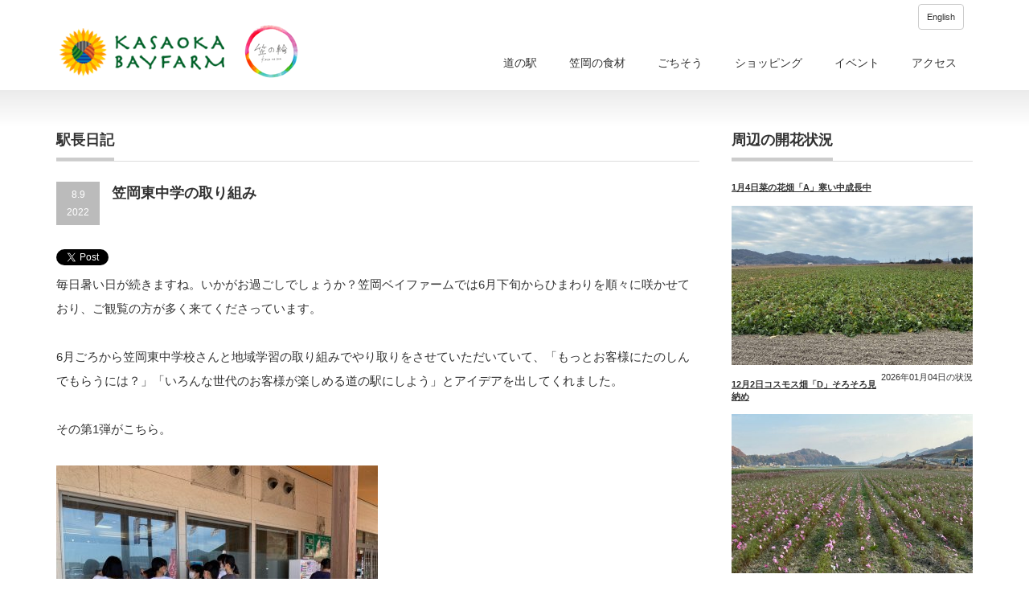

--- FILE ---
content_type: text/html; charset=UTF-8
request_url: https://k-bay.jp/%E7%AC%A0%E5%B2%A1%E6%9D%B1%E4%B8%AD%E5%AD%A6%E3%81%AE%E5%8F%96%E3%82%8A%E7%B5%84%E3%81%BF
body_size: 11579
content:
<!DOCTYPE html PUBLIC "-//W3C//DTD XHTML 1.1//EN" "http://www.w3.org/TR/xhtml11/DTD/xhtml11.dtd">
<!--[if lt IE 9]><html xmlns="http://www.w3.org/1999/xhtml" class="ie"><![endif]-->
<!--[if (gt IE 9)|!(IE)]><!--><html xmlns="http://www.w3.org/1999/xhtml"><!--<![endif]-->
<head profile="http://gmpg.org/xfn/11">
<meta http-equiv="Content-Type" content="text/html; charset=UTF-8" />
<meta http-equiv="X-UA-Compatible" content="IE=edge,chrome=1" />
<meta name="viewport" content="width=device-width,initial-scale=1.0" />
<title>笠岡東中学の取り組み | 道の駅笠岡ベイファーム</title>
<meta name="description" content="毎日暑い日が続きますね。いかがお過ごしでしょうか？笠岡ベイファームでは6月下旬からひまわりを順々に咲かせており、ご観覧の方が多く来てくださっています。" />
<META name="keywords" content="笠岡,道の駅,ベイファーム,干拓地,岡山県">
<meta name="format-detection" content="telephome=no">
<link rel="alternate" type="application/rss+xml" title="道の駅笠岡ベイファーム RSS Feed" href="https://k-bay.jp/feed" />
<link rel="alternate" type="application/atom+xml" title="道の駅笠岡ベイファーム Atom Feed" href="https://k-bay.jp/feed/atom" /> 
<link rel="pingback" href="https://k-bay.jp/xmlrpc.php" />


 

<!-- MapPress Easy Google Maps バージョン:2.54.6 (http://www.mappresspro.com/mappress) -->
<script type='text/javascript'>mapp = window.mapp || {}; mapp.data = [];</script>
<link rel='dns-prefetch' href='//www.google.com' />
<link rel='dns-prefetch' href='//s.w.org' />
<!-- This site uses the Google Analytics by MonsterInsights plugin v7.12.3 - Using Analytics tracking - https://www.monsterinsights.com/ -->
<script type="text/javascript" data-cfasync="false">
    (window.gaDevIds=window.gaDevIds||[]).push("dZGIzZG");
	var mi_version         = '7.12.3';
	var mi_track_user      = true;
	var mi_no_track_reason = '';
	
	var disableStr = 'ga-disable-UA-75853953-1';

	/* Function to detect opted out users */
	function __gaTrackerIsOptedOut() {
		return document.cookie.indexOf(disableStr + '=true') > -1;
	}

	/* Disable tracking if the opt-out cookie exists. */
	if ( __gaTrackerIsOptedOut() ) {
		window[disableStr] = true;
	}

	/* Opt-out function */
	function __gaTrackerOptout() {
	  document.cookie = disableStr + '=true; expires=Thu, 31 Dec 2099 23:59:59 UTC; path=/';
	  window[disableStr] = true;
	}

	if ( 'undefined' === typeof gaOptout ) {
		function gaOptout() {
			__gaTrackerOptout();
		}
	}
	
	if ( mi_track_user ) {
		(function(i,s,o,g,r,a,m){i['GoogleAnalyticsObject']=r;i[r]=i[r]||function(){
			(i[r].q=i[r].q||[]).push(arguments)},i[r].l=1*new Date();a=s.createElement(o),
			m=s.getElementsByTagName(o)[0];a.async=1;a.src=g;m.parentNode.insertBefore(a,m)
		})(window,document,'script','//www.google-analytics.com/analytics.js','__gaTracker');

		__gaTracker('create', 'UA-75853953-1', 'auto');
		__gaTracker('set', 'forceSSL', true);
		__gaTracker('send','pageview');
	} else {
		console.log( "" );
		(function() {
			/* https://developers.google.com/analytics/devguides/collection/analyticsjs/ */
			var noopfn = function() {
				return null;
			};
			var noopnullfn = function() {
				return null;
			};
			var Tracker = function() {
				return null;
			};
			var p = Tracker.prototype;
			p.get = noopfn;
			p.set = noopfn;
			p.send = noopfn;
			var __gaTracker = function() {
				var len = arguments.length;
				if ( len === 0 ) {
					return;
				}
				var f = arguments[len-1];
				if ( typeof f !== 'object' || f === null || typeof f.hitCallback !== 'function' ) {
					console.log( 'Not running function __gaTracker(' + arguments[0] + " ....) because you are not being tracked. " + mi_no_track_reason );
					return;
				}
				try {
					f.hitCallback();
				} catch (ex) {

				}
			};
			__gaTracker.create = function() {
				return new Tracker();
			};
			__gaTracker.getByName = noopnullfn;
			__gaTracker.getAll = function() {
				return [];
			};
			__gaTracker.remove = noopfn;
			window['__gaTracker'] = __gaTracker;
					})();
		}
</script>
<!-- / Google Analytics by MonsterInsights -->
		<script type="text/javascript">
			window._wpemojiSettings = {"baseUrl":"https:\/\/s.w.org\/images\/core\/emoji\/11\/72x72\/","ext":".png","svgUrl":"https:\/\/s.w.org\/images\/core\/emoji\/11\/svg\/","svgExt":".svg","source":{"concatemoji":"https:\/\/k-bay.jp\/wp-includes\/js\/wp-emoji-release.min.js?ver=5.0.22"}};
			!function(e,a,t){var n,r,o,i=a.createElement("canvas"),p=i.getContext&&i.getContext("2d");function s(e,t){var a=String.fromCharCode;p.clearRect(0,0,i.width,i.height),p.fillText(a.apply(this,e),0,0);e=i.toDataURL();return p.clearRect(0,0,i.width,i.height),p.fillText(a.apply(this,t),0,0),e===i.toDataURL()}function c(e){var t=a.createElement("script");t.src=e,t.defer=t.type="text/javascript",a.getElementsByTagName("head")[0].appendChild(t)}for(o=Array("flag","emoji"),t.supports={everything:!0,everythingExceptFlag:!0},r=0;r<o.length;r++)t.supports[o[r]]=function(e){if(!p||!p.fillText)return!1;switch(p.textBaseline="top",p.font="600 32px Arial",e){case"flag":return s([55356,56826,55356,56819],[55356,56826,8203,55356,56819])?!1:!s([55356,57332,56128,56423,56128,56418,56128,56421,56128,56430,56128,56423,56128,56447],[55356,57332,8203,56128,56423,8203,56128,56418,8203,56128,56421,8203,56128,56430,8203,56128,56423,8203,56128,56447]);case"emoji":return!s([55358,56760,9792,65039],[55358,56760,8203,9792,65039])}return!1}(o[r]),t.supports.everything=t.supports.everything&&t.supports[o[r]],"flag"!==o[r]&&(t.supports.everythingExceptFlag=t.supports.everythingExceptFlag&&t.supports[o[r]]);t.supports.everythingExceptFlag=t.supports.everythingExceptFlag&&!t.supports.flag,t.DOMReady=!1,t.readyCallback=function(){t.DOMReady=!0},t.supports.everything||(n=function(){t.readyCallback()},a.addEventListener?(a.addEventListener("DOMContentLoaded",n,!1),e.addEventListener("load",n,!1)):(e.attachEvent("onload",n),a.attachEvent("onreadystatechange",function(){"complete"===a.readyState&&t.readyCallback()})),(n=t.source||{}).concatemoji?c(n.concatemoji):n.wpemoji&&n.twemoji&&(c(n.twemoji),c(n.wpemoji)))}(window,document,window._wpemojiSettings);
		</script>
		<style type="text/css">
img.wp-smiley,
img.emoji {
	display: inline !important;
	border: none !important;
	box-shadow: none !important;
	height: 1em !important;
	width: 1em !important;
	margin: 0 .07em !important;
	vertical-align: -0.1em !important;
	background: none !important;
	padding: 0 !important;
}
</style>
<link rel='stylesheet' id='wp-block-library-css'  href='https://k-bay.jp/wp-includes/css/dist/block-library/style.min.css?ver=5.0.22' type='text/css' media='all' />
<link rel='stylesheet' id='contact-form-7-css'  href='https://k-bay.jp/wp-content/plugins/contact-form-7/includes/css/styles.css?ver=5.1.1' type='text/css' media='all' />
<link rel='stylesheet' id='mappress-css'  href='https://k-bay.jp/wp-content/plugins/mappress-google-maps-for-wordpress/css/mappress.css?ver=2.54.6' type='text/css' media='all' />
<link rel='stylesheet' id='tablepress-default-css'  href='https://k-bay.jp/wp-content/tablepress-combined.min.css?ver=50' type='text/css' media='all' />
<script>if (document.location.protocol != "https:") {document.location = document.URL.replace(/^http:/i, "https:");}</script><script type='text/javascript' src='https://k-bay.jp/wp-includes/js/jquery/jquery.js?ver=1.12.4'></script>
<script type='text/javascript' src='https://k-bay.jp/wp-includes/js/jquery/jquery-migrate.min.js?ver=1.4.1'></script>
<script type='text/javascript'>
/* <![CDATA[ */
var monsterinsights_frontend = {"js_events_tracking":"true","download_extensions":"doc,pdf,ppt,zip,xls,docx,pptx,xlsx","inbound_paths":"[]","home_url":"https:\/\/k-bay.jp","hash_tracking":"false"};
/* ]]> */
</script>
<script type='text/javascript' src='https://k-bay.jp/wp-content/plugins/google-analytics-for-wordpress/assets/js/frontend.min.js?ver=7.12.3'></script>
<link rel='https://api.w.org/' href='https://k-bay.jp/wp-json/' />
<link rel='prev' title='テイクアウトに券売機導入' href='https://k-bay.jp/%e3%83%86%e3%82%a4%e3%82%af%e3%82%a2%e3%82%a6%e3%83%88%e3%81%ab%e5%88%b8%e5%a3%b2%e6%a9%9f%e5%b0%8e%e5%85%a5' />
<link rel='next' title='花畑の土壌改良工事' href='https://k-bay.jp/%e8%8a%b1%e7%95%91%e3%81%ae%e5%9c%9f%e5%a3%8c%e6%94%b9%e8%89%af%e5%b7%a5%e4%ba%8b' />
<link rel="canonical" href="https://k-bay.jp/%e7%ac%a0%e5%b2%a1%e6%9d%b1%e4%b8%ad%e5%ad%a6%e3%81%ae%e5%8f%96%e3%82%8a%e7%b5%84%e3%81%bf" />
<link rel='shortlink' href='https://k-bay.jp/?p=3690' />
<link rel="alternate" type="application/json+oembed" href="https://k-bay.jp/wp-json/oembed/1.0/embed?url=https%3A%2F%2Fk-bay.jp%2F%25e7%25ac%25a0%25e5%25b2%25a1%25e6%259d%25b1%25e4%25b8%25ad%25e5%25ad%25a6%25e3%2581%25ae%25e5%258f%2596%25e3%2582%258a%25e7%25b5%2584%25e3%2581%25bf" />
<link rel="alternate" type="text/xml+oembed" href="https://k-bay.jp/wp-json/oembed/1.0/embed?url=https%3A%2F%2Fk-bay.jp%2F%25e7%25ac%25a0%25e5%25b2%25a1%25e6%259d%25b1%25e4%25b8%25ad%25e5%25ad%25a6%25e3%2581%25ae%25e5%258f%2596%25e3%2582%258a%25e7%25b5%2584%25e3%2581%25bf&#038;format=xml" />
<link rel="stylesheet" type="text/css" href="https://k-bay.jp/wp-content/plugins/business-calendar/business-calendar.css" />
<!-- This site is powered by Tweet, Like, Plusone and Share Plugin - http://techxt.com/tweet-like-google-1-and-share-plugin-wordpress/ -->
		<meta property="og:type" content="article" />
		<meta property="og:title" content="笠岡東中学の取り組み" />
		<meta property="og:url" content="https://k-bay.jp/%e7%ac%a0%e5%b2%a1%e6%9d%b1%e4%b8%ad%e5%ad%a6%e3%81%ae%e5%8f%96%e3%82%8a%e7%b5%84%e3%81%bf" />
		<meta property="og:site_name" content="道の駅笠岡ベイファーム" />
		<meta property="og:description" content="毎日暑い日が続きますね。いかがお過ごしでしょうか？笠岡ベイファームでは6月下旬からひまわりを順々に咲かせてお" />
		<!--[if lt IE 9]>
	  <script src="//html5shim.googlecode.com/svn/trunk/html5.js"></script>
	<![endif]-->
					<meta property="og:image" content="https://k-bay.jp/wp-content/uploads/IMG_1558-1024x768.jpg" />
			<style type="text/css">div.socialicons{float:left;display:block;margin-right: 10px;line-height: 1;padding-bottom:10px;}div.socialiconsv{line-height: 1;}div.socialiconsv p{line-height: 1;display:none;}div.socialicons p{margin-bottom: 0px !important;margin-top: 0px !important;padding-bottom: 0px !important;padding-top: 0px !important;}div.social4iv{background: none repeat scroll 0 0 #FFFFFF;border: 1px solid #aaa;border-radius: 3px 3px 3px 3px;box-shadow: 3px 3px 3px #DDDDDD;padding: 3px;position: fixed;text-align: center;top: 55px;width: 76px;display:none;}div.socialiconsv{padding-bottom: 5px;}</style>
<script type="text/javascript" src="https://platform.twitter.com/widgets.js"></script><script async defer crossorigin="anonymous" src="//connect.facebook.net/ja_JP/sdk.js#xfbml=1&version=v4.0"></script><script type="text/javascript" src="https://apis.google.com/js/plusone.js"></script><script type="text/javascript" src="https://platform.linkedin.com/in.js"></script>
<link rel="stylesheet" href="https://k-bay.jp/wp-content/themes/precious_tcd019/style.css?ver=1.6" type="text/css" />
<link rel="stylesheet" href="https://k-bay.jp/wp-content/themes/precious_tcd019/comment-style.css?ver=1.6" type="text/css" />

<link rel="stylesheet" media="screen and (min-width:641px)" href="https://k-bay.jp/wp-content/themes/precious_tcd019/style_pc.css?ver=1.6" type="text/css" />
<link rel="stylesheet" media="screen and (max-width:640px)" href="https://k-bay.jp/wp-content/themes/precious_tcd019/style_sp.css?ver=1.6" type="text/css" />

<link rel="stylesheet" href="https://k-bay.jp/wp-content/themes/precious_tcd019/japanese.css?ver=1.6" type="text/css" />

<script type="text/javascript" src="https://k-bay.jp/wp-content/themes/precious_tcd019/js/jscript.js?ver=1.6"></script>
<script type="text/javascript" src="https://k-bay.jp/wp-content/themes/precious_tcd019/js/scroll.js?ver=1.6"></script>
<script type="text/javascript" src="https://k-bay.jp/wp-content/themes/precious_tcd019/js/comment.js?ver=1.6"></script>
<script type="text/javascript" src="https://k-bay.jp/wp-content/themes/precious_tcd019/js/rollover.js?ver=1.6"></script>
<!--[if lt IE 9]>
<link id="stylesheet" rel="stylesheet" href="https://k-bay.jp/wp-content/themes/precious_tcd019/style_pc.css?ver=1.6" type="text/css" />
<script type="text/javascript" src="https://k-bay.jp/wp-content/themes/precious_tcd019/js/ie.js?ver=1.6"></script>
<link rel="stylesheet" href="https://k-bay.jp/wp-content/themes/precious_tcd019/ie.css" type="text/css" />
<![endif]-->

<style type="text/css">
body { font-size:15px; }

a:hover { color:#F16621; }

.page_navi a:hover, #post_pagination a:hover, #wp-calendar td a:hover, .pc #return_top:hover,
 #wp-calendar #prev a:hover, #wp-calendar #next a:hover, #footer #wp-calendar td a:hover, .widget_search #search-btn input:hover, .widget_search #searchsubmit:hover, .tcdw_category_list_widget a:hover, .tcdw_news_list_widget .month, .tcd_menu_widget a:hover, .tcd_menu_widget li.current-menu-item a, #submit_comment:hover, .google_search #search_button:hover
  { background-color:#F16621; }

#guest_info input:focus, #comment_textarea textarea:focus
  { border-color:#F16621; }

</style>



</head>
<body data-rsssl=1 class="post-template-default single single-post postid-3690 single-format-standard">

 <div id="header_wrap">
  <div id="header" class="clearfix">

   <!-- logo -->
   <h1 id="logo_image" style="top:4px; left:0px;"><a href=" https://k-bay.jp/" title="道の駅笠岡ベイファーム"><img src="https://k-bay.jp/wp-content/uploads/tcd-w/logo.png?1769483440" alt="道の駅笠岡ベイファーム" title="道の駅笠岡ベイファーム" /></a></h1>

<div class="en"><a class="en_button" href="https://k-bay.jp/information">English</a></div>

   <!-- global menu -->
   <a href="#" class="menu_button">menu</a>
   <div id="global_menu" class="clearfix">
    <ul id="menu-%e3%83%a1%e3%83%8b%e3%83%a5%e3%83%bc" class="menu"><li id="menu-item-39" class="menu-item menu-item-type-post_type menu-item-object-page menu-item-39"><a href="https://k-bay.jp/%e9%81%93%e3%81%ae%e9%a7%85%e3%80%8c%e7%ac%a0%e5%b2%a1%e3%83%99%e3%82%a4%e3%83%95%e3%82%a1%e3%83%bc%e3%83%a0%e3%80%8d%e3%81%ae%e3%81%94%e6%a1%88%e5%86%85">道の駅</a></li>
<li id="menu-item-38" class="menu-item menu-item-type-post_type menu-item-object-page menu-item-38"><a href="https://k-bay.jp/%e7%ac%a0%e5%b2%a1%e3%81%ae%e3%81%93%e3%81%a0%e3%82%8f%e3%82%8a%e9%a3%9f%e6%9d%90">笠岡の食材</a></li>
<li id="menu-item-37" class="menu-item menu-item-type-post_type menu-item-object-page menu-item-37"><a href="https://k-bay.jp/%e3%83%99%e3%82%a4%e3%83%95%e3%82%a1%e3%83%bc%e3%83%a0%e3%81%ae%e3%81%94%e3%81%a1%e3%81%9d%e3%81%86">ごちそう</a></li>
<li id="menu-item-36" class="menu-item menu-item-type-post_type menu-item-object-page menu-item-36"><a href="https://k-bay.jp/%e3%83%99%e3%82%a4%e3%83%95%e3%82%a1%e3%83%bc%e3%83%a0%e3%82%b7%e3%83%a7%e3%83%83%e3%83%94%e3%83%b3%e3%82%b0">ショッピング</a></li>
<li id="menu-item-35" class="menu-item menu-item-type-post_type menu-item-object-page menu-item-35"><a href="https://k-bay.jp/%e3%83%99%e3%82%a4%e3%83%95%e3%82%a1%e3%83%bc%e3%83%a0%e3%83%8b%e3%83%a5%e3%83%bc%e3%82%b9">イベント</a></li>
<li id="menu-item-252" class="menu-item menu-item-type-post_type menu-item-object-page menu-item-252"><a href="https://k-bay.jp/%e9%81%93%e3%81%ae%e9%a7%85%e3%80%8c%e7%ac%a0%e5%b2%a1%e3%83%99%e3%82%a4%e3%83%95%e3%82%a1%e3%83%bc%e3%83%a0%e3%80%8d%e3%81%b8%e3%81%ae%e3%82%a2%e3%82%af%e3%82%bb%e3%82%b9%e6%96%b9%e6%b3%95">アクセス</a></li>
</ul>   </div>

  </div><!-- END #header -->
 </div><!-- END #header_wrap -->

 
 <div id="main_contents_wrap">
  <div id="main_contents" class="clearfix">
<div id="main_col">

 <h2 class="headline1"><span>駅長日記</span></h2>

  
  <div id="post_title" class="clearfix">
   <p class="post_date"><span class="date">8.9</span><span class="month">2022</span></p>
   <h2>笠岡東中学の取り組み</h2>
  </div>

  <div class="post clearfix">
   
   <div class="social4i" style="min-height:29px;">
<div class="social4in" style="min-height:29px;float: left;">
<div class="socialicons s4twitter" style="float:left;margin-right: 10px;padding-bottom:7px"><a href="https://twitter.com/share" data-url="https://k-bay.jp/%e7%ac%a0%e5%b2%a1%e6%9d%b1%e4%b8%ad%e5%ad%a6%e3%81%ae%e5%8f%96%e3%82%8a%e7%b5%84%e3%81%bf" data-counturl="https://k-bay.jp/%e7%ac%a0%e5%b2%a1%e6%9d%b1%e4%b8%ad%e5%ad%a6%e3%81%ae%e5%8f%96%e3%82%8a%e7%b5%84%e3%81%bf" data-text="笠岡東中学の取り組み" class="twitter-share-button" data-count="horizontal" data-via=""></a></div>
<div class="socialicons s4fblike" style="float:left;margin-right: 10px;">
<div class="fb-like" data-href="https://k-bay.jp/%e7%ac%a0%e5%b2%a1%e6%9d%b1%e4%b8%ad%e5%ad%a6%e3%81%ae%e5%8f%96%e3%82%8a%e7%b5%84%e3%81%bf" data-send="false"  data-layout="button_count" data-width="100" data-height="21"  data-show-faces="false"></div>
</div>
<div class="socialicons s4fbshare" style="position: relative;float:left;margin-right: 10px;">
<div class="s4ifbshare" >
<div class="fb-share-button" data-href="https://k-bay.jp/%e7%ac%a0%e5%b2%a1%e6%9d%b1%e4%b8%ad%e5%ad%a6%e3%81%ae%e5%8f%96%e3%82%8a%e7%b5%84%e3%81%bf" data-width="450" data-type="button_count"></div>
</div>
</div>
</div>
<div style="clear:both"></div>
</div>
<p>毎日暑い日が続きますね。いかがお過ごしでしょうか？笠岡ベイファームでは6月下旬からひまわりを順々に咲かせており、ご観覧の方が多く来てくださっています。</p>
<p>6月ごろから笠岡東中学校さんと地域学習の取り組みでやり取りをさせていただいていて、「もっとお客様にたのしんでもらうには？」「いろんな世代のお客様が楽しめる道の駅にしよう」とアイデアを出してくれました。</p>
<p>その第1弾がこちら。</p>
<p><a href="https://k-bay.jp/wp-content/uploads/IMG_1558.jpg"><img class="alignnone size-medium wp-image-3691" src="https://k-bay.jp/wp-content/uploads/IMG_1558-400x300.jpg" alt="" width="400" height="300" srcset="https://k-bay.jp/wp-content/uploads/IMG_1558-400x300.jpg 400w, https://k-bay.jp/wp-content/uploads/IMG_1558-768x576.jpg 768w, https://k-bay.jp/wp-content/uploads/IMG_1558-1024x768.jpg 1024w, https://k-bay.jp/wp-content/uploads/IMG_1558.jpg 1280w" sizes="(max-width: 400px) 100vw, 400px" /></a></p>
<p><a href="https://k-bay.jp/wp-content/uploads/IMG_3346.jpg"><img class="alignnone size-medium wp-image-3692" src="https://k-bay.jp/wp-content/uploads/IMG_3346-400x300.jpg" alt="" width="400" height="300" srcset="https://k-bay.jp/wp-content/uploads/IMG_3346-400x300.jpg 400w, https://k-bay.jp/wp-content/uploads/IMG_3346-768x576.jpg 768w, https://k-bay.jp/wp-content/uploads/IMG_3346-1024x768.jpg 1024w, https://k-bay.jp/wp-content/uploads/IMG_3346.jpg 1280w" sizes="(max-width: 400px) 100vw, 400px" /></a></p>
<p>テイクアウトコーナー横のガラス面を使って「写真を撮りたくなるような背景」を制作する！というものです。</p>
<p>きちんとイラストで構成を考え、メジャーで実際に寸法を測り手作業で作ったものを貼り付けていきます。予算も決まっているそうで（先生談）お金をかけられません。出来上がったのがこちら。</p>
<p><a href="https://k-bay.jp/wp-content/uploads/IMG_3347.jpg"><img class="alignnone size-medium wp-image-3693" src="https://k-bay.jp/wp-content/uploads/IMG_3347-400x300.jpg" alt="" width="400" height="300" srcset="https://k-bay.jp/wp-content/uploads/IMG_3347-400x300.jpg 400w, https://k-bay.jp/wp-content/uploads/IMG_3347-768x576.jpg 768w, https://k-bay.jp/wp-content/uploads/IMG_3347-1024x768.jpg 1024w, https://k-bay.jp/wp-content/uploads/IMG_3347.jpg 1280w" sizes="(max-width: 400px) 100vw, 400px" /></a></p>
<p><a href="https://k-bay.jp/wp-content/uploads/IMG_3348.jpg"><img class="alignnone size-medium wp-image-3694" src="https://k-bay.jp/wp-content/uploads/IMG_3348-400x300.jpg" alt="" width="400" height="300" srcset="https://k-bay.jp/wp-content/uploads/IMG_3348-400x300.jpg 400w, https://k-bay.jp/wp-content/uploads/IMG_3348-768x576.jpg 768w, https://k-bay.jp/wp-content/uploads/IMG_3348-1024x768.jpg 1024w, https://k-bay.jp/wp-content/uploads/IMG_3348.jpg 1280w" sizes="(max-width: 400px) 100vw, 400px" /></a></p>
<p>テイクアウトコーナーでソフトクリームやスムージーを買ってこの壁をバックに写真を撮ってSNSに上げてもらうんだそうです！</p>
<p>僕らおじさんの感性ではなかなかできないものです。ぜひ皆様ごらんになってください。（こころないイタズラなどで展示が傷まないことを願います）</p>
<p>なんと第2弾もあって、それも進行中ですのでそれもまた報告しますね～</p>
     </div><!-- END .post -->

    <div id="post_meta" class="clearfix">
      <ul id="meta">
                   </ul>
   
  </div>
  
  
  
    <div id="related_post">
   <h3 class="headline1"><span>関連記事</span></h3>
   <ul class="clearfix">
        <li class="clearfix odd no_thumbnail">
          <a class="image" href="https://k-bay.jp/%e3%81%8b%e3%81%8d%e3%83%9e%e3%83%ab%e3%82%b7%e3%82%a72024%e3%81%a8%e6%9d%a5%e5%a0%b41000%e4%b8%87%e4%ba%ba"><img width="72" height="72" src="https://k-bay.jp/wp-content/uploads/IMG_4533-72x72.jpg" class="attachment-size1 size-size1 wp-post-image" alt="" srcset="https://k-bay.jp/wp-content/uploads/IMG_4533-72x72.jpg 72w, https://k-bay.jp/wp-content/uploads/IMG_4533-150x150.jpg 150w" sizes="(max-width: 72px) 100vw, 72px" /></a>
          <div class="info">
      <p class="date">2024.2.1</p>      <h4 class="title"><a href="https://k-bay.jp/%e3%81%8b%e3%81%8d%e3%83%9e%e3%83%ab%e3%82%b7%e3%82%a72024%e3%81%a8%e6%9d%a5%e5%a0%b41000%e4%b8%87%e4%ba%ba">かきマルシェ2024と来場1,000万人</a></h4>
     </div>
    </li>
        <li class="clearfix even no_thumbnail">
          <a class="image" href="https://k-bay.jp/%e8%8f%9c%e3%81%ae%e8%8a%b1%e7%95%91%e9%96%8b%e8%8a%b1%e7%8a%b6%e6%b3%813%e6%9c%889%e6%97%a5"><img width="72" height="72" src="https://k-bay.jp/wp-content/uploads/013-1-72x72.jpg" class="attachment-size1 size-size1 wp-post-image" alt="" srcset="https://k-bay.jp/wp-content/uploads/013-1-72x72.jpg 72w, https://k-bay.jp/wp-content/uploads/013-1-150x150.jpg 150w" sizes="(max-width: 72px) 100vw, 72px" /></a>
          <div class="info">
      <p class="date">2017.3.9</p>      <h4 class="title"><a href="https://k-bay.jp/%e8%8f%9c%e3%81%ae%e8%8a%b1%e7%95%91%e9%96%8b%e8%8a%b1%e7%8a%b6%e6%b3%813%e6%9c%889%e6%97%a5">菜の花畑開花状況3月9日</a></h4>
     </div>
    </li>
        <li class="clearfix odd no_thumbnail">
          <a class="image" href="https://k-bay.jp/%e3%81%b2%e3%81%be%e3%82%8f%e3%82%8a%e3%83%95%e3%82%a7%e3%82%b9%e3%83%86%e3%82%a3%e3%83%90%e3%83%ab2016"><img width="72" height="72" src="https://k-bay.jp/wp-content/uploads/019-72x72.jpg" class="attachment-size1 size-size1 wp-post-image" alt="" srcset="https://k-bay.jp/wp-content/uploads/019-72x72.jpg 72w, https://k-bay.jp/wp-content/uploads/019-150x150.jpg 150w" sizes="(max-width: 72px) 100vw, 72px" /></a>
          <div class="info">
      <p class="date">2016.8.8</p>      <h4 class="title"><a href="https://k-bay.jp/%e3%81%b2%e3%81%be%e3%82%8f%e3%82%8a%e3%83%95%e3%82%a7%e3%82%b9%e3%83%86%e3%82%a3%e3%83%90%e3%83%ab2016">ひまわりフェスティバル2016</a></h4>
     </div>
    </li>
        <li class="clearfix even no_thumbnail">
          <a class="image" href="https://k-bay.jp/%e4%ba%ba%e6%b0%97%e3%81%ae%e3%80%8c%e9%ad%9a%e3%81%ae%e8%a9%b0%e3%82%81%e6%94%be%e9%a1%8c%e3%80%8d%e3%81%ab%e3%81%82%e3%82%89%e3%81%9f%e3%82%81%e3%81%a6%e6%b3%a8%e7%9b%ae"><img width="72" height="72" src="https://k-bay.jp/wp-content/uploads/00120-72x72.jpg" class="attachment-size1 size-size1 wp-post-image" alt="" srcset="https://k-bay.jp/wp-content/uploads/00120-72x72.jpg 72w, https://k-bay.jp/wp-content/uploads/00120-150x150.jpg 150w" sizes="(max-width: 72px) 100vw, 72px" /></a>
          <div class="info">
      <p class="date">2017.2.8</p>      <h4 class="title"><a href="https://k-bay.jp/%e4%ba%ba%e6%b0%97%e3%81%ae%e3%80%8c%e9%ad%9a%e3%81%ae%e8%a9%b0%e3%82%81%e6%94%be%e9%a1%8c%e3%80%8d%e3%81%ab%e3%81%82%e3%82%89%e3%81%9f%e3%82%81%e3%81%a6%e6%b3%a8%e7%9b%ae">人気の「魚の詰め放題」にあらためて注目</a></h4>
     </div>
    </li>
       </ul>
  </div>
    
  
  <!-- footer banner -->
  <ul id="footer_banner" class="clearfix">
       <li class="num1"><a class="image" href="https://k-bay.jp/%E7%89%B9%E7%94%A3%E5%93%81%E3%81%94%E6%A1%88%E5%86%85"><img src="https://k-bay.jp/wp-content/uploads/tcd-w/chokubai.jpg" alt="" /></a></li>
         <li class="num2"><a class="image" href="https://k-bay.jp/%E3%81%B2%E3%81%BE%E3%82%8F%E3%82%8A%E3%82%AB%E3%83%95%E3%82%A7"><img src="https://k-bay.jp/wp-content/uploads/himawaricafe.jpg" alt="" /></a></li>
     </ul>
  <ul id="footer_banner" class="clearfix">
       <li class="num1"><a class="image" href="https://k-bay.jp/%E3%83%AC%E3%82%B9%E3%83%88%E3%83%A9%E3%83%B3%E5%9B%9B%E5%AD%A3%E5%BD%A9"><img src="https://k-bay.jp/wp-content/uploads/sikisai-s.jpg" alt="" /></a></li>
         <li class="num2"></li>
         <li class="num3"><a href="https://k-bay.jp/%E3%80%90%E7%AC%A0%E5%B2%A1%E3%83%99%E3%82%A4%E3%83%95%E3%82%A1%E3%83%BC%E3%83%A0%E3%80%91%E3%83%A0%E3%83%BC%E3%83%93%E3%83%BC%E3%82%AE%E3%83%A3%E3%83%A9%E3%83%AA%E3%83%BC"><img src="https://k-bay.jp/wp-content/uploads/movie-top.jpg" alt="" /></a></li>
     </ul>
</div><!-- END #main_col -->


<div id="side_col">



 <div class="side_widget clearfix widget_text" id="text-25">
<h3 class="side_headline"><span>周辺の開花状況</span></h3>
			<div class="textwidget">
     <h4 class="title"><a href="https://k-bay.jp/kaika/1%e6%9c%884%e6%97%a5%e8%8f%9c%e3%81%ae%e8%8a%b1%e7%95%91%e3%80%8ca%e3%80%8d%e5%af%92%e3%81%84%e4%b8%ad%e6%88%90%e9%95%b7%e4%b8%ad">1月4日菜の花畑「A」寒い中成長中</a></h4>
    <a class="image" href="https://k-bay.jp/kaika/1%e6%9c%884%e6%97%a5%e8%8f%9c%e3%81%ae%e8%8a%b1%e7%95%91%e3%80%8ca%e3%80%8d%e5%af%92%e3%81%84%e4%b8%ad%e6%88%90%e9%95%b7%e4%b8%ad"><img width="575" height="380" src="https://k-bay.jp/wp-content/uploads/IMG_0060-575x380.jpg" class="attachment-size4 size-size4 wp-post-image" alt="" srcset="https://k-bay.jp/wp-content/uploads/IMG_0060-575x380.jpg 575w, https://k-bay.jp/wp-content/uploads/IMG_0060-180x118.jpg 180w" sizes="(max-width: 575px) 100vw, 575px" /></a><p style="margin:0;padding:0;float:right;">2026年01月04日の状況</p>


     <h4 class="title"><a href="https://k-bay.jp/kaika/12%e6%9c%882%e6%97%a5%e3%82%b3%e3%82%b9%e3%83%a2%e3%82%b9%e7%95%91%e3%80%8cd%e3%80%8d%e3%81%9d%e3%82%8d%e3%81%9d%e3%82%8d%e8%a6%8b%e7%b4%8d%e3%82%81">12月2日コスモス畑「D」そろそろ見納め</a></h4>
    <a class="image" href="https://k-bay.jp/kaika/12%e6%9c%882%e6%97%a5%e3%82%b3%e3%82%b9%e3%83%a2%e3%82%b9%e7%95%91%e3%80%8cd%e3%80%8d%e3%81%9d%e3%82%8d%e3%81%9d%e3%82%8d%e8%a6%8b%e7%b4%8d%e3%82%81"><img width="575" height="380" src="https://k-bay.jp/wp-content/uploads/IMG_0002-575x380.jpg" class="attachment-size4 size-size4 wp-post-image" alt="" srcset="https://k-bay.jp/wp-content/uploads/IMG_0002-575x380.jpg 575w, https://k-bay.jp/wp-content/uploads/IMG_0002-180x118.jpg 180w" sizes="(max-width: 575px) 100vw, 575px" /></a><p style="margin:0;padding:0;float:right;">2025年12月02日の状況</p>


     <h4 class="title"><a href="https://k-bay.jp/kaika/11%e6%9c%8822%e6%97%a5%e3%81%b2%e3%81%be%e3%82%8f%e3%82%8a%ef%bc%86%e3%82%b3%e3%82%b9%e3%83%a2%e3%82%b9%e7%95%91%e3%80%8cd%e3%80%8d%e3%81%be%e3%81%a0%e8%a6%8b%e3%82%89%e3%82%8c%e3%81%be%e3%81%99">11月22日ひまわり＆コスモス畑「D」まだ見られます！</a></h4>
    <a class="image" href="https://k-bay.jp/kaika/11%e6%9c%8822%e6%97%a5%e3%81%b2%e3%81%be%e3%82%8f%e3%82%8a%ef%bc%86%e3%82%b3%e3%82%b9%e3%83%a2%e3%82%b9%e7%95%91%e3%80%8cd%e3%80%8d%e3%81%be%e3%81%a0%e8%a6%8b%e3%82%89%e3%82%8c%e3%81%be%e3%81%99"><img width="575" height="380" src="https://k-bay.jp/wp-content/uploads/IMG_5713-575x380.jpg" class="attachment-size4 size-size4 wp-post-image" alt="" srcset="https://k-bay.jp/wp-content/uploads/IMG_5713-575x380.jpg 575w, https://k-bay.jp/wp-content/uploads/IMG_5713-180x118.jpg 180w" sizes="(max-width: 575px) 100vw, 575px" /></a><p style="margin:0;padding:0;float:right;">2025年11月22日の状況</p>

</div>
		</div>
<div class="side_widget clearfix widget_business_calendar" id="business-calendar-2">
<h3 class="side_headline"><span>開花見頃カレンダー</span></h3>
<div class="business-calendar-box">
<div>

<table class="business-calendar bc665268393 calendar">
<caption><span class="business-calendar-past"><a href="javascript:void(0);" onclick="jQuery(this).parent().parent().parent().parent().load('https://k-bay.jp/wp-content/plugins/business-calendar/business-calendar.php?loadbcm=1&amp;bc_id=0&amp;year_in=2025&amp;month_in=12&amp;day_in=20&amp;notooltip=&amp;event=&amp;future=1&amp;past=1&amp;starting=0&amp;center=&amp;badate=1&amp;type=calendar&amp;term=month&amp;event_ul_before=%3Cul%3E&amp;event_ul_after=%3C%2Ful%3E&amp;event_li_before=%3Cli%3E&amp;event_li_after=%3C%2Fli%3E');"><img src="https://k-bay.jp/wp-content/plugins/business-calendar/018.gif" border="0"></a></span> 2026年1月<span class="business-calendar-future"><a href="javascript:void(0);" onclick="jQuery(this).parent().parent().parent().parent().load('https://k-bay.jp/wp-content/plugins/business-calendar/business-calendar.php?loadbcm=1&amp;bc_id=0&amp;year_in=2026&amp;month_in=2&amp;day_in=34&amp;notooltip=&amp;event=&amp;future=1&amp;past=1&amp;starting=0&amp;center=&amp;badate=1&amp;type=calendar&amp;term=month&amp;event_ul_before=%3Cul%3E&amp;event_ul_after=%3C%2Ful%3E&amp;event_li_before=%3Cli%3E&amp;event_li_after=%3C%2Fli%3E');"><img src="https://k-bay.jp/wp-content/plugins/business-calendar/088.gif" border="0"></a></span> </caption>
<thead>
<tr>
<th>日</th>
<th>月</th>
<th>火</th>
<th>水</th>
<th>木</th>
<th>金</th>
<th>土</th>
</tr>
</thead>
<tbody><tr><td id="day20251228" class="wednesday before badate">28</td><td id="day20251229" class="wednesday before badate">29</td><td id="day20251230" class="wednesday before badate">30</td><td id="day20251231" class="wednesday before badate">31</td><td id="day20260101" class="thursday before">1</td><td id="day20260102" class="friday before">2</td><td id="day20260103" class="saturday before">3</td></tr>
<tr><td id="day20260104" class="sunday before">4</td><td id="day20260105" class="monday before">5</td><td id="day20260106" class="tuesday before">6</td><td id="day20260107" class="wednesday before">7</td><td id="day20260108" class="thursday before">8</td><td id="day20260109" class="friday before">9</td><td id="day20260110" class="saturday before">10</td></tr>
<tr><td id="day20260111" class="sunday before">11</td><td id="day20260112" class="monday before">12</td><td id="day20260113" class="tuesday before">13</td><td id="day20260114" class="wednesday before">14</td><td id="day20260115" class="thursday before">15</td><td id="day20260116" class="friday before">16</td><td id="day20260117" class="saturday before">17</td></tr>
<tr><td id="day20260118" class="sunday before">18</td><td id="day20260119" class="monday before">19</td><td id="day20260120" class="tuesday before">20</td><td id="day20260121" class="wednesday before">21</td><td id="day20260122" class="thursday before">22</td><td id="day20260123" class="friday before">23</td><td id="day20260124" class="saturday before">24</td></tr>
<tr><td id="day20260125" class="sunday before">25</td><td id="day20260126" class="monday before">26</td><td id="day20260127" class="tuesday today">27</td><td id="day20260128" class="wednesday after">28</td><td id="day20260129" class="thursday after">29</td><td id="day20260130" class="friday after">30</td><td id="day20260131" class="saturday after">31</td></tr>

</tbody>
</table><script type="text/javascript">// <![CDATA[
jQuery(document).ready(function () { jQuery(".bc665268393 a").tooltip({track:true, delay:0, showURL: false}); });
// ]]></script>
</div>
<ul class="business-calendar-attribute">
<li class="attr0">イベント</li>
<li class="attr1">コスモス＆ひまわり見頃予想</li>
</ul>
<div class="business-calendar-desc"></div>
</div>
</div>
<div class="side_widget clearfix tcdw_news_list_widget" id="tcdw_news_list_widget-4">
<h3 class="side_headline"><span>イベント情報</span></h3>
<ol>
  <li class="clearfix">
  <p class="date">2025/12/29</p>
  <a class="title" href="https://k-bay.jp/news/%e5%b9%b4%e6%9c%ab%e5%b9%b4%e5%a7%8b%e5%96%b6%e6%a5%ad%e3%81%ae%e3%81%8a%e7%9f%a5%e3%82%89%e3%81%9b-2">年末年始営業のお知らせ</a>
 </li>
  <li class="clearfix">
  <p class="date">2025/12/11</p>
  <a class="title" href="https://k-bay.jp/news/12-20-30%e3%80%80%e5%b9%b4%e6%9c%ab%e6%84%9f%e8%ac%9d%e7%a5%ad2025">12.20-30　年末感謝祭2025</a>
 </li>
  <li class="clearfix">
  <p class="date">2025/9/21</p>
  <a class="title" href="https://k-bay.jp/news/20251019">10.19　道の駅14周年感謝祭</a>
 </li>
 </ol>
</div>
<div class="side_widget clearfix widget_search" id="search-7">
<form role="search" method="get" id="searchform" class="searchform" action="https://k-bay.jp/">
				<div>
					<label class="screen-reader-text" for="s">検索:</label>
					<input type="text" value="" name="s" id="s" />
					<input type="submit" id="searchsubmit" value="検索" />
				</div>
			</form></div>

</div>

  </div><!-- END #main_contents -->
 </div><!-- END #main_contents_wrap -->

 <a id="return_top" href="#header">ページ上部へ戻る</a>

   <div id="footer">
  <div id="footer_inner" class="clearfix">
   <div id="footer_widget">
    <div class="footer_widget clearfix widget_text" id="text-10">
			<div class="textwidget"><p><img src="https://k-bay.jp/wp-content/uploads/logo.png" border="0"><br />
〒714-0046<br />
岡山県笠岡市カブト南町245-5<br />
電話　0865-67-6755<br />
FAX　0865-67-6711</p>
</div>
		</div>
   </div>
  </div><!-- END #footer_inner -->
 </div><!-- END #footer -->
  

 <div id="copyright">
  <div id="copyright_inner" class="clearfix">

   <!-- global menu -->
      <div id="footer_menu" class="clearfix">
    <ul id="menu-%e3%83%95%e3%83%83%e3%82%bf%e3%83%bc%e3%83%a1%e3%83%8b%e3%83%a5%e3%83%bc" class="menu"><li id="menu-item-374" class="menu-item menu-item-type-custom menu-item-object-custom menu-item-home menu-item-374"><a href="https://k-bay.jp/">ホーム</a></li>
<li id="menu-item-375" class="menu-item menu-item-type-post_type menu-item-object-page menu-item-375"><a href="https://k-bay.jp/%e9%81%93%e3%81%ae%e9%a7%85%e3%80%8c%e7%ac%a0%e5%b2%a1%e3%83%99%e3%82%a4%e3%83%95%e3%82%a1%e3%83%bc%e3%83%a0%e3%80%8d%e3%81%ae%e3%81%94%e6%a1%88%e5%86%85">道の駅</a></li>
<li id="menu-item-373" class="menu-item menu-item-type-post_type menu-item-object-page menu-item-373"><a href="https://k-bay.jp/%e9%81%93%e3%81%ae%e9%a7%85%e3%80%8c%e7%ac%a0%e5%b2%a1%e3%83%99%e3%82%a4%e3%83%95%e3%82%a1%e3%83%bc%e3%83%a0%e3%80%8d%e3%81%b8%e3%81%ae%e3%82%a2%e3%82%af%e3%82%bb%e3%82%b9%e6%96%b9%e6%b3%95">アクセス</a></li>
<li id="menu-item-372" class="menu-item menu-item-type-post_type menu-item-object-page menu-item-372"><a href="https://k-bay.jp/%e5%80%8b%e4%ba%ba%e6%83%85%e5%a0%b1%e4%bf%9d%e8%ad%b7%e6%96%b9%e9%87%9d%e3%81%ab%e3%81%a4%e3%81%84%e3%81%a6">個人情報保護方針について</a></li>
<li id="menu-item-371" class="menu-item menu-item-type-post_type menu-item-object-page menu-item-371"><a href="https://k-bay.jp/%e3%83%9b%e3%83%bc%e3%83%a0%e3%83%9a%e3%83%bc%e3%82%b8%e8%a6%8f%e5%ae%9a">ホームページ規定</a></li>
<li id="menu-item-551" class="menu-item menu-item-type-post_type menu-item-object-page menu-item-551"><a href="https://k-bay.jp/%e3%81%8a%e5%95%8f%e3%81%84%e5%90%88%e3%82%8f%e3%81%9b">お問い合わせ</a></li>
</ul>   </div>
   
   <!-- social button -->
      <ul id="social_link" class="clearfix">
        <li class="rss"><a class="target_blank" href="https://k-bay.jp/feed">RSS</a></li>
                <li class="facebook"><a class="target_blank" href="https://www.facebook.com/%E9%81%93%E3%81%AE%E9%A7%85-%E5%B2%A1%E5%B1%B1%E7%9C%8C-1421780878100235/">facebook</a></li>
       </ul>
   
   <p>Copyright &copy;&nbsp; <a href="https://k-bay.jp/">道の駅笠岡ベイファーム</a></p>

  </div>
 </div>

<div id="fb-root"></div>
<script type="text/javascript">(function(d, s, id) {
  var js, fjs = d.getElementsByTagName(s)[0];
  if (d.getElementById(id)) return;
  js = d.createElement(s); js.id = id;
  js.src = "//connect.facebook.net/ja_JP/sdk.js#xfbml=1&version=v2.0";
  fjs.parentNode.insertBefore(js, fjs);
}(document, 'script', 'facebook-jssdk'));</script>

<script type='text/javascript' src='https://k-bay.jp/wp-includes/js/comment-reply.min.js?ver=5.0.22'></script>
<script type='text/javascript'>
/* <![CDATA[ */
var wpcf7 = {"apiSettings":{"root":"https:\/\/k-bay.jp\/wp-json\/contact-form-7\/v1","namespace":"contact-form-7\/v1"}};
/* ]]> */
</script>
<script type='text/javascript' src='https://k-bay.jp/wp-content/plugins/contact-form-7/includes/js/scripts.js?ver=5.1.1'></script>
<script type='text/javascript'>
var renderInvisibleReCaptcha = function() {

    for (var i = 0; i < document.forms.length; ++i) {
        var form = document.forms[i];
        var holder = form.querySelector('.inv-recaptcha-holder');

        if (null === holder) continue;
		holder.innerHTML = '';

         (function(frm){
			var cf7SubmitElm = frm.querySelector('.wpcf7-submit');
            var holderId = grecaptcha.render(holder,{
                'sitekey': '6Ld6qZghAAAAAJ8S5IrmQZo836WvBpWmtxNeOCC3', 'size': 'invisible', 'badge' : 'inline',
                'callback' : function (recaptchaToken) {
					if((null !== cf7SubmitElm) && (typeof jQuery != 'undefined')){jQuery(frm).submit();grecaptcha.reset(holderId);return;}
					 HTMLFormElement.prototype.submit.call(frm);
                },
                'expired-callback' : function(){grecaptcha.reset(holderId);}
            });

			if(null !== cf7SubmitElm && (typeof jQuery != 'undefined') ){
				jQuery(cf7SubmitElm).off('click').on('click', function(clickEvt){
					clickEvt.preventDefault();
					grecaptcha.execute(holderId);
				});
			}
			else
			{
				frm.onsubmit = function (evt){evt.preventDefault();grecaptcha.execute(holderId);};
			}


        })(form);
    }
};
</script>
<script type='text/javascript' async defer src='https://www.google.com/recaptcha/api.js?onload=renderInvisibleReCaptcha&#038;render=explicit'></script>
<script type='text/javascript' src='https://k-bay.jp/wp-content/plugins/business-calendar/js/jquery.tooltip.js?ver=5.0.22'></script>
<script type='text/javascript' src='https://k-bay.jp/wp-includes/js/wp-embed.min.js?ver=5.0.22'></script>
	<div id="fb-root"></div>
	</body>
</html>

--- FILE ---
content_type: text/css
request_url: https://k-bay.jp/wp-content/tablepress-combined.min.css?ver=50
body_size: 3081
content:
@font-face{font-family:TablePress;src:url(//k-bay.jp/wp-content/plugins/tablepress/css/tablepress.eot);src:url(//k-bay.jp/wp-content/plugins/tablepress/css/tablepress.eot?#ie) format('embedded-opentype'),url([data-uri]) format('woff'),url(//k-bay.jp/wp-content/plugins/tablepress/css/tablepress.ttf) format('truetype'),url(//k-bay.jp/wp-content/plugins/tablepress/css/tablepress.svg#TablePress) format('svg');font-weight:400;font-style:normal}.tablepress-table-description{clear:both;display:block}.tablepress{border-collapse:collapse;border-spacing:0;width:100%;margin-bottom:1em;border:none}.tablepress td,.tablepress th{padding:8px;border:none;background:0 0;text-align:left;float:none!important}.tablepress tbody td{vertical-align:top}.tablepress tbody td,.tablepress tfoot th{border-top:1px solid #ddd}.tablepress tbody tr:first-child td{border-top:0}.tablepress thead th{border-bottom:1px solid #ddd}.tablepress tfoot th,.tablepress thead th{background-color:#d9edf7;font-weight:700;vertical-align:middle}.tablepress .odd td{background-color:#f9f9f9}.tablepress .even td{background-color:#fff}.tablepress .row-hover tr:hover td{background-color:#f3f3f3}.tablepress img{margin:0;padding:0;border:none;max-width:none}.dataTables_wrapper{clear:both;margin-bottom:1em}.dataTables_wrapper .tablepress{clear:both;margin:0!important}.dataTables_length{float:left;white-space:nowrap}.dataTables_filter{float:right;white-space:nowrap}.dataTables_wrapper .dataTables_filter input{margin-left:.5em}.dataTables_info{clear:both;float:left;margin:4px 0 0}.dataTables_paginate{float:right;margin:4px 0 0}.dataTables_paginate a{color:#111!important;display:inline-block;outline:0;position:relative;text-decoration:underline;margin:0 5px}.dataTables_paginate a:first-child{margin-left:0}.dataTables_paginate a:last-child{margin-right:0}.paginate_button:hover{cursor:pointer;text-decoration:none}.paginate_button.disabled{color:#999!important;text-decoration:none;cursor:default}.paginate_button.current{font-weight:700;text-decoration:none;cursor:default}.dataTables_paginate.paging_simple{padding:0 15px}.paging_simple .paginate_button.next:after,.paging_simple .paginate_button.previous:before{text-align:left;font-family:TablePress;font-size:14px;font-weight:700;-webkit-font-smoothing:antialiased;content:"\f053";text-shadow:.1em .1em #666;position:absolute;top:0;right:auto;bottom:0;left:-14px;margin:auto;height:14px;width:14px;line-height:1}.paging_simple .paginate_button.next:after{text-align:right;content:"\f054";left:auto}.paginate_button:after,.paginate_button:before{color:#d9edf7}.paginate_button:hover:after,.paginate_button:hover:before{color:#049cdb}.paginate_button.disabled:after,.paginate_button.disabled:before{color:#f9f9f9}.dataTables_processing{display:none}.dataTables_scroll{clear:both}.dataTables_scrollBody{-webkit-overflow-scrolling:touch}.dataTables_wrapper .dataTables_scroll div.dataTables_scrollBody td>div.dataTables_sizing,.dataTables_wrapper .dataTables_scroll div.dataTables_scrollBody th>div.dataTables_sizing{height:0;overflow:hidden;margin:0!important;padding:0!important}.tablepress .sorting,.tablepress .sorting_asc,.tablepress .sorting_desc{position:relative;padding-right:20px;cursor:pointer;outline:0}.tablepress .sorting:after,.tablepress .sorting_asc:after,.tablepress .sorting_desc:after{font-family:TablePress;font-weight:400;font-size:14px;-webkit-font-smoothing:antialiased;position:absolute;top:0;bottom:0;left:auto;right:6px;margin:auto;height:14px;line-height:1}.tablepress .sorting:after{content:"\f0dc"}.tablepress .sorting_asc:after{content:"\f0d8";padding:0 0 2px}.tablepress .sorting_desc:after{content:"\f0d7"}.tablepress .sorting:hover,.tablepress .sorting_asc,.tablepress .sorting_desc{background-color:#049cdb}.dataTables_scrollBody .tablepress thead th:after{content:""}.dataTables_wrapper:after{content:"";display:block;clear:both;visibility:hidden;line-height:0;height:0}.dataTables_wrapper label input,.dataTables_wrapper label select{display:inline;margin:2px;width:auto}
.tablepress-id-1 .row-1{border-top:1px solid #aaa}.tablepress-id-1 .column-2{border-radius:0 5px 0 0;border-right:1px solid #aaa;box-shadow:2px 2px 1px rgba(0,0,0,0.1)}.tablepress-id-1 tr{background:#fff}.tablepress-id-1 tr:nth-child(2n+1){background:#f5f5f5}.tablepress-id-2 .row-1{border-top:1px solid #aaa}.tablepress-id-2 .column-2{border-radius:0 5px 0 0;border-right:1px solid #aaa;box-shadow:2px 2px 1px rgba(0,0,0,0.1)}.tablepress-id-2 tr{background:#fff}.tablepress-id-2 tr:nth-child(2n+1){background:#f5f5f5}.tablepress-id-3 .row-1{border-top:1px solid #aaa}.tablepress-id-3 .column-2{border-radius:0 5px 0 0;border-right:1px solid #aaa;box-shadow:2px 2px 1px rgba(0,0,0,0.1)}.tablepress-id-3 tr{background:#fff}.tablepress-id-3 tr:nth-child(2n+1){background:#f5f5f5}.tablepress-id-4 .column-1{width:50px!important;vertical-align:middle!important;border-left:0 solid #fff;border-right:0 solid #fff;border-bottom:1px solid #aaa}.tablepress-id-4 .column-2{vertical-align:middle!important;border-left:0 solid #fff;border-right:0 solid #fff;border-bottom:1px solid #aaa}.tablepress-id-5 .row-1{border-top:1px solid #ccc}.tablepress-id-6 .row-1{border-top:1px solid #ccc;background:#A25D36;font-weight:700;color:#fff}.tablepress-id-6 .column-1{text-align:left;width:35%}.tablepress-id-6 .column-2{text-align:left}.tablepress-id-6 .column-3{text-align:center;margin:0 auto;vertical-align:middle;font-weight:700;width:13%}.tablepress-id-7 .column-1{width:50px!important;vertical-align:middle!important;border-left:0 solid #fff;border-right:0 solid #fff;border-bottom:1px solid #aaa}.tablepress-id-7 .column-2{vertical-align:middle!important;border-left:0 solid #fff;border-right:0 solid #fff;border-bottom:1px solid #aaa}.tablepress-id-8 .column-1{background:#ccc;text-align:left;width:30%!important;vertical-align:middle!important;border-left:0 solid #fff;border-right:0 solid #fff;border-bottom:1px solid #aaa}.tablepress-id-8 .column-2{text-align:left;vertical-align:middle!important;border-left:0 solid #fff;border-right:0 solid #fff;border-bottom:1px solid #aaa}.tablepress-id-9 .column-1{background:#ccc;text-align:left;width:30%!important;vertical-align:middle!important;border-left:0 solid #fff;border-right:0 solid #fff;border-bottom:1px solid #aaa}.tablepress-id-9 .column-2{text-align:left;vertical-align:middle!important;border-left:0 solid #fff;border-right:0 solid #fff;border-bottom:1px solid #aaa}.tablepress-id-10 .column-1{background:#0086d1;text-align:left;color:#fff;font-weight:700;width:30%!important;vertical-align:middle!important;border-left:0 solid #fff;border-right:0 solid #fff;border-bottom:1px solid #aaa}.tablepress-id-10 .column-2{text-align:left;vertical-align:middle!important;border-left:0 solid #fff;border-right:0 solid #fff;border-bottom:1px solid #aaa}.tablepress-id-12 .column-1{background:#ccc;text-align:left;width:30%!important;vertical-align:middle!important;border-left:0 solid #fff;border-right:0 solid #fff;border-bottom:1px solid #aaa}.tablepress-id-12 .column-2{text-align:left;vertical-align:middle!important;border-left:0 solid #fff;border-right:0 solid #fff;border-bottom:1px solid #aaa}.tablepress-id-13 .column-1{background:#ccc;text-align:left;width:30%!important;vertical-align:middle!important;border-left:0 solid #fff;border-right:0 solid #fff;border-bottom:1px solid #aaa}.tablepress-id-13 .column-2{text-align:left;vertical-align:middle!important;border-left:0 solid #fff;border-right:0 solid #fff;border-bottom:1px solid #aaa}.tablepress-id-14 .column-1{background:#0086d1;text-align:left;color:#fff;font-weight:700;width:30%!important;vertical-align:middle!important;border-left:0 solid #fff;border-right:0 solid #fff;border-bottom:1px solid #aaa}.tablepress-id-14 .column-2{text-align:left;vertical-align:middle!important;border-left:0 solid #fff;border-right:0 solid #fff;border-bottom:1px solid #aaa}.tablepress-id-15 .column-1{background:#ccc;text-align:right}.tablepress-id-15 .column-2{border-left:0 solid #fff;border-right:0 solid #fff;border-bottom:0 solid #aaa}

--- FILE ---
content_type: text/css
request_url: https://k-bay.jp/wp-content/plugins/business-calendar/business-calendar.css
body_size: 697
content:
#content tr td				{ border-top:none !important; }
#content table				{ border:none; }
.business-calendar			{
 background: #CACACA;
 border-right:0;
 border-bottom:0;
 border-collapse:separate;
 color: #000000;
 border-spacing:0;
 border-top: 1px solid #CACACA !important;
 border-left: 1px solid #CACACA !important;
 font-size: 15px;
 margin: 0 0 5px;
 padding: 0;
 text-align: center;
 width: 100%;
 }
* html body .business-calendar { border-collapse:collapse; }

.business-calendar caption	{
 border-top: 1px solid #CACACA;
 border-left: 1px solid #CACACA;
 caption-side: top;
 border-right: 1px solid #CACACA;
 border-bottom: 3px solid #A6CAF0;
 margin: 5px 0 0;
 padding: 5px;
 text-align: center;
 font-weight: bold;
 font-size: 18px;
 background-color: #f6f6f6;
 }

.business-calendar th		{
 background: #FCFAE6;
 border-top:none;
 border-left:0;
 border-right: 1px solid #CACACA;
 border-bottom: 1px solid #CACACA;
 font-weight: bold;
 padding: 3px;
 width:14%;
 height:30px;
 text-align:center;
 }

.business-calendar th:first-child{
 background: none!important;
 background-color: #fcc!important;
 color: #f00!important;
}

.business-calendar th:last-child{
 background: none!important;
 background-color: #CCF3FD!important;
 color: #00f!important;
}


.business-calendar td		{
 background: #FFFFFF;
 border-top:none;
 border-left:0;
 border-right: 1px solid #CACACA;
 border-bottom: 1px solid #CACACA;
 padding: 3px;
 text-align:center;
 height:30px;
 }
.business-calendar .today	{ background: #EAEAEA;font-weight: bold;  }
.business-calendar .attr0	{ color: #333333; background:#ffffcc; }
.business-calendar .attr1	{ color: #333333; background:#D4FDE9; }
.business-calendar .attr2	{ color: #333333; background:#D4FDE9; }
.business-calendar .attr3	{ color: #333333; background:#FBB8B8; }
.business-calendar .attr4	{ color: #333333; background:#FFCCFF; }
.business-calendar-attribute 					{ margin:5px 0 0; padding:0; }
.business-calendar-attribute li					{ padding:5px 10px; line-height:1.3; list-style:none; }
.business-calendar-attribute .attr0				{ color: #333333; background:#ffffcc; }
.business-calendar-attribute .attr1				{ color: #333333; background:#D4FDE9; }
.business-calendar-attribute .attr2				{ color: #333333; background:#D4FDE9; }
.business-calendar-attribute .attr3				{ color: #333333; background:#FBB8B8; }
.business-calendar-attribute .attr4				{ color: #333333; background:#FFCCFF; }
#sidebar .business-calendar-attribute 			{ margin:5px 0 0; padding:0; }
#sidebar .business-calendar-attribute li		{ padding:5px 10px; line-height:1.3; }
#sidebar .business-calendar-attribute .attr0	{ color: #333333; background:#ffffcc; }
#sidebar .business-calendar-attribute .attr1	{ color: #333333; background:#D4FDE9; }
#sidebar .business-calendar-attribute .attr2	{ color: #333333; background:#D4FDE9; }
#sidebar .business-calendar-attribute .attr3	{ color: #333333; background:#FBB8B8; }
#sidebar .business-calendar-attribute .attr4	{ color: #333333; background:#FFCCFF; }
#sidebar .business-calendar-desc				{ margin: 5px; }
.vlist td					{ text-align:left; }
.badate						{ color:#CCC; }

#tooltip					{ position: absolute; z-index: 3000; border: 1px solid #111;
							  background-color: #eee; padding: 5px;	opacity: 0.85; }
#tooltip h3, #tooltip div	{ margin: 0; }



--- FILE ---
content_type: text/plain
request_url: https://www.google-analytics.com/j/collect?v=1&_v=j102&a=1112806670&t=pageview&_s=1&dl=https%3A%2F%2Fk-bay.jp%2F%25E7%25AC%25A0%25E5%25B2%25A1%25E6%259D%25B1%25E4%25B8%25AD%25E5%25AD%25A6%25E3%2581%25AE%25E5%258F%2596%25E3%2582%258A%25E7%25B5%2584%25E3%2581%25BF&ul=en-us%40posix&dt=%E7%AC%A0%E5%B2%A1%E6%9D%B1%E4%B8%AD%E5%AD%A6%E3%81%AE%E5%8F%96%E3%82%8A%E7%B5%84%E3%81%BF%20%7C%20%E9%81%93%E3%81%AE%E9%A7%85%E7%AC%A0%E5%B2%A1%E3%83%99%E3%82%A4%E3%83%95%E3%82%A1%E3%83%BC%E3%83%A0&sr=1280x720&vp=1280x720&_u=YEBAAUABCAAAACAAI~&jid=1666212875&gjid=1926470567&cid=1853273760.1769483443&tid=UA-75853953-1&_gid=726263216.1769483443&_r=1&_slc=1&did=dZGIzZG&z=1372411199
body_size: -448
content:
2,cG-79ZZZMRDZF